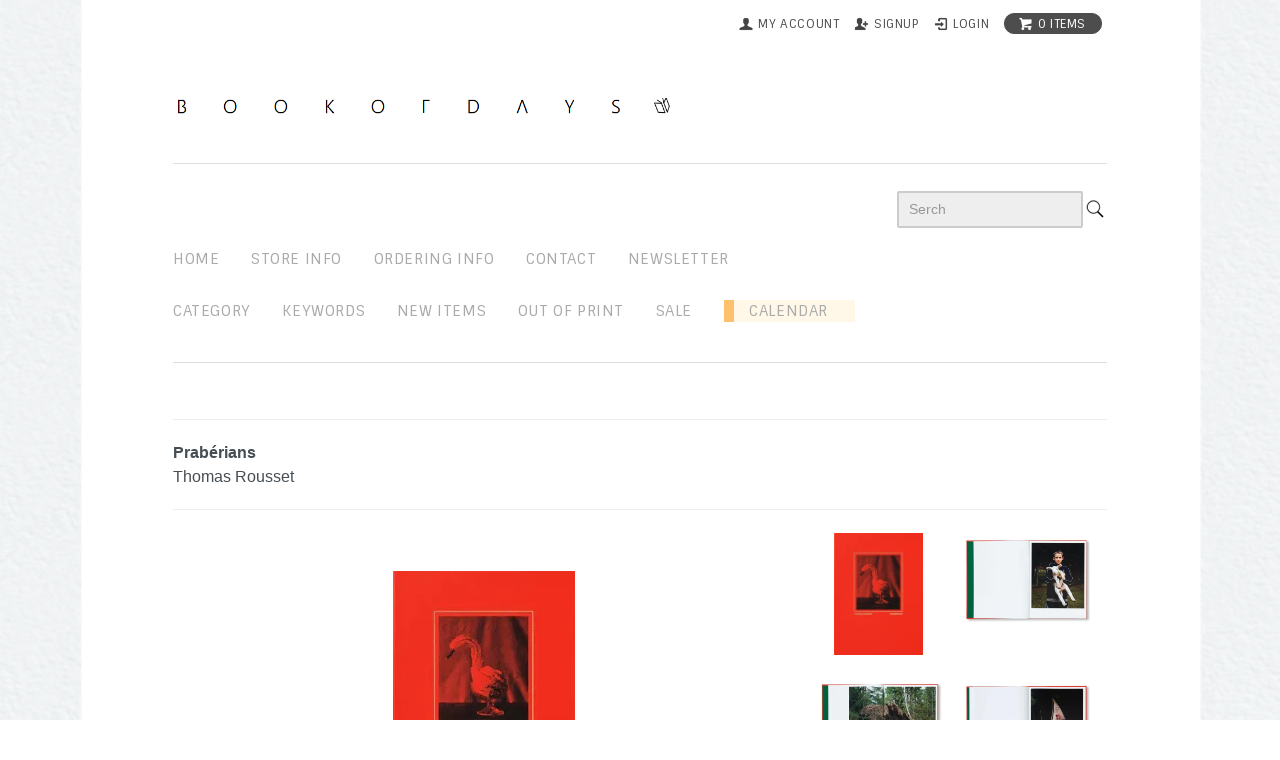

--- FILE ---
content_type: text/html; charset=EUC-JP
request_url: https://bookofdays-shop.com/?pid=172058277
body_size: 9316
content:
<!DOCTYPE html PUBLIC "-//W3C//DTD XHTML 1.0 Transitional//EN" "http://www.w3.org/TR/xhtml1/DTD/xhtml1-transitional.dtd">
<html xmlns:og="http://ogp.me/ns#" xmlns:fb="http://www.facebook.com/2008/fbml" xmlns:mixi="http://mixi-platform.com/ns#" xmlns="http://www.w3.org/1999/xhtml" xml:lang="ja" lang="ja" dir="ltr">
<head>
<meta http-equiv="content-type" content="text/html; charset=euc-jp" />
<meta http-equiv="X-UA-Compatible" content="IE=edge,chrome=1" />
<title>Thomas Rousset: Praberians - BOOK OF DAYS ONLINE SHOP</title>
<meta name="Keywords" content="Thomas Rousset,Praberians,9781912719396 " />
<meta name="Description" content="Loose Joints 2022年刊行 テキスト: 英語 サイズ: 337×2445mm ハードカバー 160ページ" />
<meta name="Author" content="book of days" />
<meta name="Copyright" content="Copyright 2005-2022 bookofdays" />
<meta http-equiv="content-style-type" content="text/css" />
<meta http-equiv="content-script-type" content="text/javascript" />
<link rel="stylesheet" href="https://bookofdays-shop.com/css/framework/colormekit.css" type="text/css" />
<link rel="stylesheet" href="https://bookofdays-shop.com/css/framework/colormekit-responsive.css" type="text/css" />
<link rel="stylesheet" href="https://img03.shop-pro.jp/PA01003/729/css/98/index.css?cmsp_timestamp=20240928224427" type="text/css" />
<link rel="stylesheet" href="https://img03.shop-pro.jp/PA01003/729/css/98/product.css?cmsp_timestamp=20240928224427" type="text/css" />

<link rel="alternate" type="application/rss+xml" title="rss" href="https://bookofdays-shop.com/?mode=rss" />
<link rel="alternate" media="handheld" type="text/html" href="https://bookofdays-shop.com/?prid=172058277" />
<link rel="shortcut icon" href="https://img03.shop-pro.jp/PA01003/729/favicon.ico?cmsp_timestamp=20240208144343" />
<script type="text/javascript" src="//ajax.googleapis.com/ajax/libs/jquery/1.7.2/jquery.min.js" ></script>
<meta property="og:title" content="Thomas Rousset: Praberians - BOOK OF DAYS ONLINE SHOP" />
<meta property="og:description" content="Loose Joints 2022年刊行 テキスト: 英語 サイズ: 337×2445mm ハードカバー 160ページ" />
<meta property="og:url" content="https://bookofdays-shop.com?pid=172058277" />
<meta property="og:site_name" content="BOOK OF DAYS ONLINE SHOP" />
<meta property="og:image" content="https://img03.shop-pro.jp/PA01003/729/product/172058277.jpg?cmsp_timestamp=20221219181904"/>
<meta property="og:type" content="product" />
<meta property="product:price:amount" content="8470" />
<meta property="product:price:currency" content="JPY" />
<meta property="product:product_link" content="https://bookofdays-shop.com?pid=172058277" />
<script>
  var Colorme = {"page":"product","shop":{"account_id":"PA01003729","title":"BOOK OF DAYS ONLINE SHOP"},"basket":{"total_price":0,"items":[]},"customer":{"id":null},"inventory_control":"product","product":{"shop_uid":"PA01003729","id":172058277,"name":"<B>Prab&#233;rians<\/B> <BR>Thomas Rousset","model_number":"ISBN: 9781912719396 ","stock_num":1,"sales_price":8470,"sales_price_including_tax":8470,"variants":[],"category":{"id_big":21516,"id_small":4},"groups":[{"id":2127529}],"members_price":8470,"members_price_including_tax":8470}};

  (function() {
    function insertScriptTags() {
      var scriptTagDetails = [];
      var entry = document.getElementsByTagName('script')[0];

      scriptTagDetails.forEach(function(tagDetail) {
        var script = document.createElement('script');

        script.type = 'text/javascript';
        script.src = tagDetail.src;
        script.async = true;

        if( tagDetail.integrity ) {
          script.integrity = tagDetail.integrity;
          script.setAttribute('crossorigin', 'anonymous');
        }

        entry.parentNode.insertBefore(script, entry);
      })
    }

    window.addEventListener('load', insertScriptTags, false);
  })();
</script>
<script async src="https://zen.one/analytics.js"></script>
</head>
<body>
<meta name="colorme-acc-payload" content="?st=1&pt=10029&ut=172058277&at=PA01003729&v=20260116030447&re=&cn=0c1dbea2194646533cf825ab2c2d1ffb" width="1" height="1" alt="" /><script>!function(){"use strict";Array.prototype.slice.call(document.getElementsByTagName("script")).filter((function(t){return t.src&&t.src.match(new RegExp("dist/acc-track.js$"))})).forEach((function(t){return document.body.removeChild(t)})),function t(c){var r=arguments.length>1&&void 0!==arguments[1]?arguments[1]:0;if(!(r>=c.length)){var e=document.createElement("script");e.onerror=function(){return t(c,r+1)},e.src="https://"+c[r]+"/dist/acc-track.js?rev=3",document.body.appendChild(e)}}(["acclog001.shop-pro.jp","acclog002.shop-pro.jp"])}();</script><link href='https://fonts.googleapis.com/css?family=Sintony:400,700' rel='stylesheet' type='text/css'>
<script type="text/javascript" src="https://img.shop-pro.jp/tmpl_js/74/imagesloaded.pkgd.min.js"></script>
<script type="text/javascript" src="https://img.shop-pro.jp/tmpl_js/74/masonry.pkgd.min.js"></script> 

<!--[if lte IE 9 ]>
  <script type="text/javascript" src="https://img.shop-pro.jp/tmpl_js/74/jquery.masonry.min-2.1.08.js"></script>
<![endif]-->

  <div id="wrapper" class="container">
    <div id="header-wrapper">
      <div class="row hidden-phone header-line-nav">
        <ul class="inline pull-right google-font">
          <li class="header-link">
            <a href="https://bookofdays-shop.com/?mode=myaccount"><i class="icon-b icon-user"></i><span>my account</span></a>
          </li>
                                                    <li class="header-link">
                  <a href="https://bookofdays-shop.com/customer/signup/new"><i class="icon-b icon-adduser"></i><span>signup</span></a>
                </li>
                            <li class="header-link">
                <a href="https://bookofdays-shop.com/?mode=login&shop_back_url=https%3A%2F%2Fbookofdays-shop.com%2F"><i class="icon-b icon-login"></i><span>login</span></a>
              </li>
                                <li class="view-cart">
            <a href="https://bookofdays-shop.com/cart/proxy/basket?shop_id=PA01003729&shop_domain=bookofdays-shop.com" class="btn-viewcart btn btn-01 clearfix">
              <i class="icon-w icon-cart"></i><span>0 items</span>
            </a>
          </li>
        </ul>
      </div>
     
			     
      <h1 id="header-logo" class="shop-name header-link"><a href="./"><img src="https://img03.shop-pro.jp/PA01003/729/PA01003729.png?cmsp_timestamp=20240208144343" alt="BOOK OF DAYS ONLINE SHOP" /></a></h1>
      
      <div id="header-global-nav" class="header-link google-font hidden-phone">
        <ul class="inline">
					
				<div align="right">
			<form action="https://bookofdays-shop.com/" method="GET">
        <input type="hidden" name="mode" value="srh" /><input type="hidden" name="sort" value="n" />
        <input id="sbox1" type="text" name="keyword" placeholder=" Serch"/><input type="image" src="//img03.shop-pro.jp/PA01003/729/etc/Search.png?cmsp_timestamp=20160302094134" />
      </form></div>	
					
					
					<li><a href="./">home</a></li>
          <li><a href="http://bookofdays-shop.com/?mode=f12">STORE INFO</a></li>
          
         <li><a href="https://bookofdays-shop.com/?mode=sk">ordering info</a></li>
                    <li><a href="https://dp00001672.shop-pro.jp/customer/inquiries/new">contact</a></li>
					<li><a href="https://dp00001672.shop-pro.jp/customer/newsletter/subscriptions/new">newsletter</a></li>
				
                    
          
					
					 
					  
					<BR>
					<li><a href="http://bookofdays-shop.com/?mode=f13">Category</a></li>
						<li><a href="http://bookofdays-shop.com/?mode=f15">keywords</a></li>
					<li><a href="/?mode=srh&sort=n&cid=&keyword=&x=11&y=5">new items</a></li>
						<li><a href="/?mode=grp&gid=2126750&sort=n">out of print</a></li>
						<li><a href="/?mode=grp&gid=2126753&sort=n">sale</a></li>
						
						<li class="box8"><a href="http://bookofdays-shop.com/?mode=f12">　Calendar</a></li>
					
        </ul>
      </div> 
    </div>
    



   
    
     <div id="container">
      <div id="product">
      <form name="product_form" method="post" action="https://bookofdays-shop.com/cart/proxy/basket/items/add">
      
			<HR>
				<div style="font-size:medium"><B>Prab&#233;rians</B> <BR>Thomas Rousset</div>
	
			
				
				
				
				
				<hr>
      <div class="product-image row">
        <div class="product-image-main col col-sm-12 col-lg-8">
                      <img src="https://img03.shop-pro.jp/PA01003/729/product/172058277.jpg?cmsp_timestamp=20221219181904" class="mainImage" />
                  </div>
        <div class="product-image-thumb col col-sm-12 col-lg-4">
          <ul class="row">
            <li class="col col-sm－2 col-lg-6">
                              <img src="https://img03.shop-pro.jp/PA01003/729/product/172058277.jpg?cmsp_timestamp=20221219181904" class="thumb" />
                          </li>
                                        <li class="col col-sm－2 col-lg-6">
                <img src="https://img03.shop-pro.jp/PA01003/729/product/172058277_o1.jpg?cmsp_timestamp=20221219181904" class="thumb" />
              </li>
                                                      <li class="col col-sm－2 col-lg-6">
                <img src="https://img03.shop-pro.jp/PA01003/729/product/172058277_o2.jpg?cmsp_timestamp=20221219181904" class="thumb" />
              </li>
                                                      <li class="col col-sm－2 col-lg-6">
                <img src="https://img03.shop-pro.jp/PA01003/729/product/172058277_o3.jpg?cmsp_timestamp=20221219181904" class="thumb" />
              </li>
                                                                                                                                                                                                                                                                                                                                                                                                                                                                                                                                                                                                                                                                                                                                                                                                                                                                                                                                                                                                                                                                                                                                                                                                                                                                                </ul>
        </div>
      </div>
      
      

      
                  <div class="taglist">
						<HR>
            <p>この商品のキーワード</p>
            <p>
                                          <a href="https://bookofdays-shop.com/?mode=grp&gid=2127529&sort=n" class="button button--tag button--line">Loose Joints</a>
                                      </p>
          </div>
                
      

      			
        <div class="product-order-exp clearfix">
          ローザンヌとパリを拠点に活動するフランス人フォトグラファー、 トマ・ルセ（Thomas Rousset）の作品集。本書は、作者が幼少期を過ごしたフランスとスイスの国境にある農村プラベールを舞台に、田舎暮らしの信仰的・儀式的側面を考察する。
<BR><BR>
作者は、12年以上にわたり実家がある村のあらゆるところを掘り下げて、そこに住む人々のシュールかつ愛情のこもったドキュメンタリー・フィクションを制作した。小農村落が時代に取り残される、または消滅の危機に瀕しているような中、作者はプラベールを幻想的で幻覚的な世界へと導き、親密なポートレートや村の日常生活の観察の中に、不条理の瞬間を創り出している。
<BR><BR>
プラベールの仲間たちとの共同制作活動において、作者は日々の農業生活の厳しい現実に対して、コミュニティを団結させ、結束させる農村に深く根付いた風変わりな伝統や、堂々と社会に沿わない部分に焦点を当て、制作に取り組んでいる。作者は、このような誇張されたシナリオを、印象的な風景や自然な描写のポートレートと混ぜ合わせ、土地と住民の中に閉じ込められた創造的な可能性や、仕事と遊び、厳粛さと喜びの間に垣間見られる「日々の踊り」の存在をほのめかしているのである。

<HR>Loose Joints 2022年刊行 テキスト: 英語<BR>サイズ: 337×2445mm ハードカバー 160ページ


					<br>ISBN: 9781912719396 
        </div>
            

      <div class="product-order">
        <ul class="inline unstyled product-order-price">
                    <li>8,470円(税込)</li>
                  </ul>
                                <div class="row product-order-input">
                      <div class="col col-sm-12 product-order-num">
              <div class="input-prepend input-append">
                <a href="javascript:f_change_num2(document.product_form.product_num,'1',1,1);" class="btn btn-02"><i class="icon-lg-w icon-chevron_up"></i></a>
                <input type="text" name="product_num" value="1" class="product-init-num" />
                <a href="javascript:f_change_num2(document.product_form.product_num,'0',1,1);" class="btn btn-02"><i class="icon-lg-w icon-chevron_down"></i></a>
              </div>
              <div class="product-unit"></div>
            </div>
                                <div class="disable_cartin col col-sm-12">
              <button class="btn btn-01 btn-lg btn-addcart google-font" type="submit"><div class="btn-wrap"><i class="icon-lg-w icon-cart"></i><span>add to cart</span></div></button>
            </div>
                                <p class="stock_error"></p>
        </div>
      </div>
      
      <p align="center"><input type="button" value="Order From Foreign Countries" onClick="window.open('http://bookofdays-shop.com/?mode=f5')"></p>
      
  <br>  
 

      
      
      <div class="product-info-lst container-section">
        <ul class="unstyled">
                    <li><a href="https://bookofdays-shop.com/?mode=sk#info">特定商取引法に基づく表記（返品等）</a></li>
          <li class="social-share">
                                                
          </li>
        </ul>
      </div>
      <table class="table product-order-spec">
                  
                              </table>

      
      <input type="hidden" name="user_hash" value="bb935226ba282bc50fd3fa7b7a2c1c0f"><input type="hidden" name="members_hash" value="bb935226ba282bc50fd3fa7b7a2c1c0f"><input type="hidden" name="shop_id" value="PA01003729"><input type="hidden" name="product_id" value="172058277"><input type="hidden" name="members_id" value=""><input type="hidden" name="back_url" value="https://bookofdays-shop.com/?pid=172058277"><input type="hidden" name="needs_basket_token" value="1"><input type="hidden" name="reference_token" value="04df86e584634f1882c7d140a4e4f87a"><input type="hidden" name="shop_domain" value="bookofdays-shop.com">
    </form>
  </div>


<script type="text/javascript">
  $(function () {
    $('.product-init-num').change(function(){
      var txt  = $(this).val();
      var han = txt.replace(/[Ａ-Ｚａ-ｚ０-９]/g,function(s){return String.fromCharCode(s.charCodeAt(0)-0xFEE0)});
      $(this).val(han);
    });

    $('img.thumb').click(function(){
      $(this).parent().siblings().removeClass('thumb-active');
      var selectedSrc = $(this).attr('src');
      $('img.mainImage').stop().fadeOut(200,
        function(){
          $('img.mainImage').attr('src', selectedSrc);
          $('img.mainImage').fadeIn(200);
        }
      );
      $(this).parent().addClass('thumb-active');
    });
  });
</script>
			
			<HR>    </div>
    <div id="footer-wrapper">
      <div class="row">
        <div class="col col-sm-12 col-lg-4 footer-primary">
                      <ul class="footer-nav freepage-nav">
                              <li><a href="https://bookofdays-shop.com/?mode=f1">ご注文の前に</a></li>
                              <li><a href="https://bookofdays-shop.com/?mode=f2">ご注文の方法</a></li>
                              <li><a href="https://bookofdays-shop.com/?mode=f5">Order From Foreign Countries</a></li>
                              <li><a href="https://bookofdays-shop.com/?mode=f11">会員登録につきまして</a></li>
                              <li><a href="https://bookofdays-shop.com/?mode=f12">Store Info</a></li>
                              <li><a href="https://bookofdays-shop.com/?mode=f13">Category</a></li>
                          </ul>
                    <ul class="footer-nav">
            <li><a href="https://bookofdays-shop.com/?mode=sk#payment">お支払い方法について</a></li>
            <li><a href="https://bookofdays-shop.com/?mode=sk">配送方法・送料について</a></li>
          </ul>
        </div>
        <div class="col col-sm-12 col-lg-8 row footer-secondary">
          <ul class="col col-sm-12 col-lg-4 footer-nav">
                        <li><a href="https://bookofdays-shop.com/?mode=privacy">プライバシーポリシー</a></li>
            <li><a href="https://bookofdays-shop.com/?mode=sk#info">特定商取引法に基づく表記</a></li>
          </ul>
          <ul class="col col-sm-12 col-lg-4 footer-nav">
            <li><a href="https://bookofdays-shop.com/cart/proxy/basket?shop_id=PA01003729&shop_domain=bookofdays-shop.com">カートを見る</a></li>
            <li class="hidden-phone"><a href="https://bookofdays-shop.com/?mode=rss">RSS</a>&nbsp;/&nbsp;<a href="https://bookofdays-shop.com/?mode=atom">ATOM</a></li>
            <li><a href="https://dp00001672.shop-pro.jp/customer/newsletter/subscriptions/new">メルマガ登録・解除</a></li>          </ul>
          <ul class="col col-sm-12 col-lg-4 footer-nav">
            <li><a href="https://bookofdays-shop.com/?mode=myaccount">マイアカウント</a></li>
                                                          <li><a href="https://bookofdays-shop.com/?mode=login&shop_back_url=https%3A%2F%2Fbookofdays-shop.com%2F">ログイン</a></li>
                                    </ul>
        </div>
      </div>
            <!-- <ul class="social-nav inline">
        <li><a href="#"><i class="icon-lg-b icon-twitter"></i></a></li>
        <li><a href="#"><i class="icon-lg-b icon-facebook"></i></a></li>
        <li><a href="#"><i class="icon-lg-b icon-instergram"></i></a></li>
        <li><a href="#"><i class="icon-lg-b icon-mail"></i></a></li>
      </ul> -->
      <address class="copyright">
        <BR>
Copyright&copy;2005-2024BOOK OF DAYS
       
      </address>
    </div>
  </div>
  <div id="pagetop" class="hidden-phone">
    <a href="#wrapper" class="btn-pagetop btn btn-01"><i class="icon-lg-w icon-chevron_up"></i></a>
  </div>
</div>

<script src="https://img.shop-pro.jp/tmpl_js/69/jquery.skOuterClick.js"></script>
<script src="https://img.shop-pro.jp/tmpl_js/69/jquery.tile.js"></script>
<script src="https://img.shop-pro.jp/tmpl_js/69/smoothscroll.js"></script>
<script type="text/javascript">
// viewport
var viewport = document.createElement('meta');
viewport.setAttribute('name', 'viewport');
viewport.setAttribute('content', 'width=device-width, initial-scale=1.0, maximum-scale=1.0');
document.getElementsByTagName('head')[0].appendChild(viewport);
$(function() {

  // dropdown nav
  $('.btn-dropdown').click(function () {
    $(this).parent().children('.dropdown-nav').slideToggle('fast');
    $(this).toggleClass('btn-dropdown-close');
    $('.icon-list', this).toggleClass('icon-chevron_thin_up');
  });
  $('.dropdown-wrapper').skOuterClick(function () {
      $('.dropdown-nav' ,this).slideUp('fast');
      $('.btn-dropdown' ,this).removeClass('btn-dropdown-close');
      $('.icon-list', this).removeClass('icon-chevron_thin_up');
  });

  function window_size_switch_func() {
    // header dropdown nav position
    $(window).scroll(function () {
      var switch_pos = $('#page-wrapper').offset().top; 
      if(switch_pos == 0) {
        $('.header-dropdown').addClass('affix');
      } else {
        $('.header-dropdown').removeClass('affix');
        if(switch_pos <= $(window).scrollTop()) {
          $('.header-dropdown').addClass('affix');
        } else {
          $('.header-dropdown').removeClass('affix');
        }
      }
    });
    // product list
    $(window).load(function () {
      $('.prd-lst-unit').tile();
      $('.grp-lst-unit').tile();
    });
    // product image
    var thumb_size = $('.product-image-thumb li').width();
    $('.product-image-thumb img').css('maxHeight', thumb_size - 4  + 'px');
    $('.product-image-thumb li').css('height', thumb_size + 'px');
    var main_size = $('.product-image-main').width();
    if($('.visible-phone').css('display') == 'none') {
      // pagetop
      $(window).scroll(function () {
        if($(this).scrollTop() > 200) {
          $('#pagetop').fadeIn('fast');
        } else {
          $('#pagetop').fadeOut('fast');
        }
      });
      // product option switch -> table
      $('#prd-opt-table').html($('.prd-opt-table').html());
      $('#prd-opt-table table').addClass('table-bordered');
      $('#prd-opt-select').empty();
      // product image
      $('.product-image-main img').css('maxHeight', thumb_size * 5 + 100 + 'px');
    } else {
      // product option switch -> select
      $('#prd-opt-table').empty();
      if($('#prd-opt-select > *').size() == 0) {
        $('#prd-opt-select').append($('.prd-opt-select').html());
      }
    }
  }
  window_size_switch_func();
  $(window).resize(function () {
    window_size_switch_func();
  });
});
</script>
<!--[if lt IE 9]>
<script type="text/javascript">
  $(function (){
    $('#wrapper').addClass('ie_wrapper');
  });
</script>
<![endif]-->

<link rel="stylesheet" href="css/amazon-pay-buy-now.css?20260107">

<div id="amazon-pay-buy-now-modal" class="amazon-pay-buy-now-modal-layout amazon_pay_buy_now_modal cart_modal__close amazonpay">
  <div class="amazon-pay-buy-now-modal-layout__container not_bubbling">
    <label class="cart_modal__close amazon-pay-buy-now-modal-layout__close-icon"></label>
    <p class="amazon-pay-buy-now-modal-layout__heading">
      こちらの商品が<br class="sp-br">カートに入りました
    </p>
    <div class="amazon-pay-buy-now-item">
              <div class="amazon-pay-buy-now-item__image"><img src="https://img03.shop-pro.jp/PA01003/729/product/172058277.jpg?cmsp_timestamp=20221219181904" alt="<B>Prab&#233;rians</B> <BR>Thomas Rousset" /></div>
            <p class="amazon-pay-buy-now-item__name"><B>Prab&#233;rians</B> <BR>Thomas Rousset</p>
    </div>
    <div class="amazon-pay-buy-now-modal-layout__action">
      <a class="amazon-pay-buy-now-button" href="/cart/">かごの中身を見る</a>
      <div class="amazon-pay-buy-now-button-unit">
        <p class="amazon-pay-buy-now-button-unit__text">または、今すぐ購入</p>
        <div id="AmazonPayButton"></div>
      </div>
      <p class="cart_modal__close amazon-pay-buy-now-text-link">ショッピングを続ける</p>
    </div>
  </div>
</div>

<div id="amazon-pay-buy-now-error-modal" class="amazon-pay-buy-now-modal-layout amazon_pay_buy_now_error_modal cart_in_error__close">
  <div class="amazon-pay-buy-now-modal-layout__container not_bubbling">
    <label class="cart_in_error__close amazon-pay-buy-now-modal-layout__close-icon"></label>
    <p class="amazon-pay-buy-now-modal-layout__heading amazon_pay_buy_now_error_message cart_in_error_modal__heading"></p>
    <div class="amazon-pay-buy-now-modal-layout__action">
      <button class="cart_in_error__close amazon-pay-buy-now-button">ショッピングを続ける</button>
    </div>
  </div>
</div>

<div id="amazon-pay-buy-now-processing-modal" class="amazon-pay-buy-now-modal-layout amazon_pay_buy_now_processing_modal">
  <div class="amazon-pay-buy-now-modal-layout__container not_bubbling">
    <div class="amazon-pay-buy-now-processing">
      <div class="amazon-pay-buy-now-processing__icon">
        <div class="in-circular-progress-indicator" role="progressbar"></div>
      </div>
      <p class="amazon-pay-buy-now-processing__heading">
        Amazon Payで決済中です。
      </p>
      <p class="amazon-pay-buy-now-processing__body">
        そのままお待ちください。<br>決済が完了すると、自動で画面が切り替わります。
      </p>
    </div>
  </div>
</div>

<script src="https://static-fe.payments-amazon.com/checkout.js" charset="utf-8"></script>
<script type="text/javascript" charset="utf-8">
  let prefecture = null;
  let deliveryId = null;

  const openColomreAmazonPayBuyNowProcessingModal = () => {
    const modal = document.querySelector('#amazon-pay-buy-now-modal')
    modal.style.visibility = 'hidden';
    modal.querySelectorAll('*').forEach(el => el.style.visibility = 'hidden');

    const processingModal = document.querySelector('#amazon-pay-buy-now-processing-modal')
    processingModal.style.visibility = "visible";
    processingModal.querySelectorAll('*').forEach(el => el.style.visibility = "visible");
  }

  const closeColomreAmazonPayBuyNowProcessingModal = () => {
    const modal = document.querySelector('#amazon-pay-buy-now-modal')
    modal.style.visibility = 'visible';
    modal.querySelectorAll('*').forEach(el => el.style.visibility = 'visible');

    const processingModal = document.querySelector('#amazon-pay-buy-now-processing-modal')
    processingModal.style.visibility = "hidden";
    processingModal.querySelectorAll('*').forEach(el => el.style.visibility = "hidden");
  }

  amazon.Pay.renderJSButton('#AmazonPayButton', {
    merchantId: 'A1KXWZ4V0BGRBL',
    ledgerCurrency: 'JPY',
        checkoutLanguage: 'ja_JP',
    productType: 'PayAndShip',
    placement: 'Cart',
    buttonColor: 'Gold',
    checkoutSessionConfig: {
      storeId: 'amzn1.application-oa2-client.38f35273beb04c1f8b407e8054e6d811',
      scopes: ["name", "email", "phoneNumber", "billingAddress"],
      paymentDetails: {
        paymentIntent: "AuthorizeWithCapture",
        canHandlePendingAuthorization: false
      },
      platformId: "A1RPRQMW5V5B38",
      deliverySpecifications: {
        addressRestrictions: {
          type: "Allowed",
          restrictions: {
            JP: {
              statesOrRegions: ["北海道","青森県","岩手県","宮城県","秋田県","山形県","福島県","茨城県","栃木県","群馬県","埼玉県","千葉県","東京都","神奈川県","新潟県","富山県","石川県","福井県","山梨県","長野県","岐阜県","静岡県","愛知県","三重県","滋賀県","京都府","大阪府","兵庫県","奈良県","和歌山県","鳥取県","島根県","岡山県","広島県","山口県","徳島県","香川県","愛媛県","高知県","福岡県","佐賀県","長崎県","熊本県","大分県","宮崎県","鹿児島県","沖縄県"]
            }
          }
        }
      }
    },
    onInitCheckout: async function (event) {
      prefecture = event.shippingAddress.stateOrRegion;

      openColomreAmazonPayBuyNowProcessingModal();

      try {
        const response = await fetch(
          "/cart/api/public/basket/amazon_pay_buy_now/checkout_sessions",
          {
            method: "POST",
            headers: {
              "Content-type": "application/json"
                          },
            body: JSON.stringify({
              shop_id: 'PA01003729',
              type: "onInitCheckout",
              prefecture: prefecture,
              shipping_address: event.shippingAddress,
              buyer: event.buyer,
              billing_address: event.billingAddress
            })
          }
        );

        if (!response.ok) {
          closeColomreAmazonPayBuyNowProcessingModal();

          const errorResponse = await response.body();
          const errorType = errorResponse.error_type

          return {
            "status": "error",
            "reasonCode": errorType
          }
        }

        const result = await response.json();
        return result;
      } catch (_e) {
        closeColomreAmazonPayBuyNowProcessingModal();

        return {
          status: "error",
          reasonCode: "unknownError",
        }
      }
    },
    onShippingAddressSelection: async function (event) {
      try {
        const response = await fetch(
          "/cart/api/public/basket/amazon_pay_buy_now/checkout_sessions",
          {
            method: "POST",
            headers: {
              "Content-type": "application/json"
                            },
            body: JSON.stringify({
              shop_id: 'PA01003729',
              type: "onShippingAddressSelection",
              prefecture: event.shippingAddress.stateOrRegion,
              shipping_address: event.shippingAddress
            })
          }
        );

        if (!response.ok) {
          closeColomreAmazonPayBuyNowProcessingModal();

          return {
            "status": "error",
            "reasonCode": "shippingAddressInvalid"
          }
        }

        const result = await response.json();
        return result;
      } catch (_e) {
        closeColomreAmazonPayBuyNowProcessingModal();

        return {
          status: "error",
          reasonCode: "unknownError",
        }
      }
    },
    onDeliveryOptionSelection: async function (event) {
      deliveryId = event.deliveryOptions.id

      try {
        const response = await fetch(
          "/cart/api/public/basket/amazon_pay_buy_now/checkout_sessions",
          {
            method: "POST",
            headers: {
              "Content-type": "application/json"
                            },
            body: JSON.stringify({
              shop_id: 'PA01003729',
              type: "onDeliveryOptionSelection",
              delivery_id: event.deliveryOptions.id,
              prefecture: prefecture
            })
          }
        );

        if (!response.ok) {
          closeColomreAmazonPayBuyNowProcessingModal();

          return {
            "status": "error",
            "reasonCode": "deliveryOptionInvalid"
          }
        }

        const result = await response.json();

        return result;
      } catch (_e) {
        closeColomreAmazonPayBuyNowProcessingModal();

        return {
          status: "error",
          reasonCode: "unknownError",
        }
      }
    },
    onCompleteCheckout: async function (event) {
      const form = document.querySelector('form[name="amazon_pay_buy_now_checkout_form"]')

      form.querySelectorAll('input').forEach(input => {
        if (input.name === 'shop_id') {
          input.value = 'PA01003729';
        }
        if (input.name === 'checkout_session_id') {
          input.value = event.amazonCheckoutSessionId;
        }
      });

      if (event.deliveryOptions && event.deliveryOptions.dateTimeWindow) {
        event.deliveryOptions.dateTimeWindow.forEach((d, i) => {
          const typeInput = document.createElement('input');
          typeInput.name = "delivery_options[][type]";
          typeInput.value = d.type;
          form.append(typeInput)

          const valueInput = document.createElement('input')
          valueInput.name = "delivery_options[][value]";
          valueInput.value = d.value;
          form.append(valueInput)
        })
      }

      form.submit();
    },
    onCancel: function (event) {
      closeColomreAmazonPayBuyNowProcessingModal();
    }
  });
</script>

<form name="amazon_pay_buy_now_checkout_form" method="POST" action="/cart/api/public/basket/amazon_pay_buy_now/checkout">
  <input type="hidden" name="shop_id" value="" />
  <input type="hidden" name="checkout_session_id" value="" />
</form><script type="text/javascript" src="https://bookofdays-shop.com/js/cart.js" ></script>
<script type="text/javascript" src="https://bookofdays-shop.com/js/async_cart_in.js" ></script>
<script type="text/javascript" src="https://bookofdays-shop.com/js/product_stock.js" ></script>
<script type="text/javascript" src="https://bookofdays-shop.com/js/js.cookie.js" ></script>
<script type="text/javascript" src="https://bookofdays-shop.com/js/favorite_button.js" ></script>
</body></html>